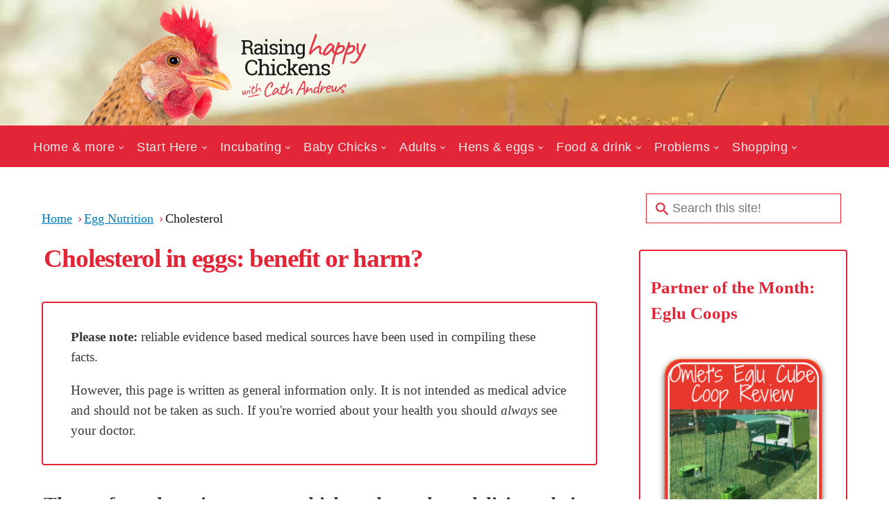

--- FILE ---
content_type: text/html; charset=UTF-8
request_url: https://www.raising-happy-chickens.com/cholesterol-in-eggs.html
body_size: 15056
content:
<!DOCTYPE HTML>
<html lang="en">
<head><meta http-equiv="content-type" content="text/html; charset=UTF-8"><title>Cholesterol in eggs: what's the evidence?</title><meta name="description" content="Years ago medical advice suggested that cholesterol in eggs was harmful to  health. Does that still hold true now?"><meta id="viewport" name="viewport" content="width=device-width, initial-scale=1">
<link href="/A.sd,,_support-files,,_style.css+fonts,,_imprima,,_400.css+fonts,,_raleway,,_400.css+fonts,,_raleway,,_400-italic.css+fonts,,_raleway,,_700-italic.css+fonts,,_raleway,,_700.css,Mcc.zq9F66sVPI.css.pagespeed.cf.6nNQLPA_xN.css" rel="stylesheet" type="text/css"/>
<!-- start: tool_blocks.sbi_html_head -->
<!-- Global site tag (gtag.js) - Google Analytics -->
<script async src="https://www.googletagmanager.com/gtag/js?id=G-J3JJ52EKF1"></script>
<script>window.dataLayer=window.dataLayer||[];function gtag(){dataLayer.push(arguments);}gtag('js',new Date());gtag('config','G-J3JJ52EKF1');</script>
<link rel="apple-touch-icon" sizes="57x57" href="/xfavicon-57x57.png.pagespeed.ic.Xj0_dsVQ_l.webp"> <link rel="apple-touch-icon" sizes="60x60" href="/xfavicon-60x60.png.pagespeed.ic.bPycYH7aSz.webp"> <link rel="apple-touch-icon" sizes="72x72" href="/xfavicon-72x72.png.pagespeed.ic.O-R6gV-Xcf.webp"> <link rel="apple-touch-icon" sizes="76x76" href="/xfavicon-76x76.png.pagespeed.ic.fcS4qv-szJ.webp"> <link rel="apple-touch-icon" sizes="114x114" href="/xfavicon-114x114.png.pagespeed.ic.dIDeKu7A1H.webp"> <link rel="apple-touch-icon" sizes="120x120" href="/xfavicon-120x120.png.pagespeed.ic.3seANwMSr2.webp"> <link rel="apple-touch-icon" sizes="144x144" href="/xfavicon-144x144.png.pagespeed.ic.8vEar8FFBd.webp"> <link rel="apple-touch-icon" sizes="152x152" href="/xfavicon-152x152.png.pagespeed.ic.HF1xzp_1Zn.webp"> <link rel="apple-touch-icon" sizes="180x180" href="/xfavicon-180x180.png.pagespeed.ic.nPpfZhWJo9.webp"> <link rel="icon" type="image/png" href="/xfavicon-36x36.png.pagespeed.ic.hzqCSyw-st.webp" sizes="36x36"> <link rel="icon" type="image/png" href="/xfavicon-48x48.png.pagespeed.ic.NNOrM0Gabh.webp" sizes="48x48"> <link rel="icon" type="image/png" href="/xfavicon-72x72.png.pagespeed.ic.O-R6gV-Xcf.webp" sizes="72x72"> <link rel="icon" type="image/png" href="/xfavicon-96x96.png.pagespeed.ic.QkxDcSh7Fl.webp" sizes="96x96"> <link rel="icon" type="image/png" href="/xfavicon-144x144.png.pagespeed.ic.8vEar8FFBd.webp" sizes="144x144"> <link rel="icon" type="image/png" href="/xfavicon-192x192.png.pagespeed.ic.BTDp4dp4zY.webp" sizes="192x192"> <link rel="icon" type="image/png" href="/favicon-16x16.png" sizes="16x16"> <link rel="icon" type="image/png" href="/xfavicon-32x32.png.pagespeed.ic.Jf6HUNYVVH.webp" sizes="32x32"> <link rel="icon" type="image/png" href="/xfavicon-48x48.png.pagespeed.ic.NNOrM0Gabh.webp" sizes="48x48"><link rel="canonical" href="https://www.raising-happy-chickens.com/cholesterol-in-eggs.html"/>
<link rel="alternate" type="application/rss+xml" title="RSS" href="https://www.raising-happy-chickens.com/raising-chickens.xml">
<meta property="og:site_name" content="Raising Happy Chickens"/>
<meta property="og:title" content="Cholesterol in eggs: what's the evidence?"/>
<meta property="og:description" content="Years ago medical advice suggested that cholesterol in eggs was harmful to  health. Does that still hold true now?"/>
<meta property="og:type" content="article"/>
<meta property="og:url" content="https://www.raising-happy-chickens.com/cholesterol-in-eggs.html"/>
<meta property="og:image" content="https://www.raising-happy-chickens.com/images/cholesterol-in-eggs.jpeg"/>
<meta property="og:image" content="https://www.raising-happy-chickens.com/images/my-dad-and-cholesterol-in-eggs.jpg"/>
<meta property="og:image" content="https://www.raising-happy-chickens.com/images/scrambled-eggs-smoked-salmon.jpg"/>
<meta property="og:image" content="https://www.raising-happy-chickens.com/images/egg-nutrition-01.png"/>
<meta property="og:image" content="https://www.raising-happy-chickens.com/chickens-fb.jpg"/>
<meta property="og:image" content="https://www.raising-happy-chickens.com/images/egg-white-nutrition.jpg"/>
<meta property="og:image" content="https://www.raising-happy-chickens.com/images/storing-eggs-01.jpg"/>
<meta property="og:image" content="https://www.raising-happy-chickens.com/images/egg-freshness-01.jpg"/>
<meta property="fb:app_id" content="359558577445711"/>
<meta property="fb:admins" content="cath.andrews"/>
<!-- SD -->
<!-- BREADCRUMBS -->
<script type="application/ld+json" id="ld-breadcrumb-trail-291.page-43208119">
        {
          "@context": "https://schema.org",
          "@type": "BreadcrumbList",
          "itemListElement": [{
                "@type": "ListItem",
                "position":1,
                "name": "Home",
                "item": "https://www.raising-happy-chickens.com/"
            },{
                "@type": "ListItem",
                "position":2,
                "name": "Egg Nutrition",
                "item": "https://www.raising-happy-chickens.com/egg-nutrition.html"
            },{
                "@type": "ListItem",
                "position":3,
                "name": "Cholesterol"
            }]
        }
    </script>
<script>var https_page=0</script>
<style>.responsive_grid_block-249512017 div.responsive_col-1{width:25%}.responsive_grid_block-249512017 div.responsive_col-2{width:25%}.responsive_grid_block-249512017 div.responsive_col-3{width:25%}.responsive_grid_block-249512017 div.responsive_col-4{width:25%}@media only screen and (max-width:768px){.responsive_grid_block-249512017 div.responsive_col-1{width:50%}.responsive_grid_block-249512017 div.responsive_col-2{width:50%}.responsive_grid_block-249512017 div.responsive_col-3{width:50%}.responsive_grid_block-249512017 div.responsive_col-4{width:50%}}@media only screen and (max-width:447px){.responsive_grid_block-249512017 div.responsive_col-1{width:100%}.responsive_grid_block-249512017 div.responsive_col-2{width:100%}.responsive_grid_block-249512017 div.responsive_col-3{width:100%}.responsive_grid_block-249512017 div.responsive_col-4{width:100%}}</style>
<style>.responsive_grid_block-228056123 div.responsive_col-1{width:33.333%}.responsive_grid_block-228056123 div.responsive_col-2{width:33.333%}.responsive_grid_block-228056123 div.responsive_col-3{width:33.333%}@media only screen and (max-width:768px){.responsive_grid_block-228056123 div.responsive_col-1{width:33.333%}.responsive_grid_block-228056123 div.responsive_col-2{width:33.333%}.responsive_grid_block-228056123 div.responsive_col-3{width:33.333%}}@media only screen and (max-width:447px){.responsive_grid_block-228056123 div.responsive_col-1{width:100%}.responsive_grid_block-228056123 div.responsive_col-2{width:100%}.responsive_grid_block-228056123 div.responsive_col-3{width:100%}}</style>
<script src="//www.raising-happy-chickens.com/sd/support-files/gdprcookie.js.pagespeed.jm.DewkR_HDQ9.js" async defer></script><!-- end: tool_blocks.sbi_html_head -->
<!-- start: shared_blocks.51748#end-of-head -->
<!-- Replaced by GA Connected Service -->
<!--start Mediavine-->
<script async data-noptimize="1" data-cfasync="false" src="https://scripts.mediavine.com/tags/raising-happy-chickens.js"></script>
<meta http-equiv="Content-Security-Policy" content="block-all-mixed-content"/>
<!--end Mediavine-->
<script>(function(w,d,t,h,s,n){w.FlodeskObject=n;var fn=function(){(w[n].q=w[n].q||[]).push(arguments);};w[n]=w[n]||fn;var f=d.getElementsByTagName(t)[0];var v='?v='+Math.floor(new Date().getTime()/(120*1000))*60;var sm=d.createElement(t);sm.async=true;sm.type='module';sm.src=h+s+'.mjs'+v;f.parentNode.insertBefore(sm,f);var sn=d.createElement(t);sn.async=true;sn.noModule=true;sn.src=h+s+'.js'+v;f.parentNode.insertBefore(sn,f);})(window,document,'script','https://assets.flodesk.com','/universal','fd');</script>
<!-- Wistia Transcript  -->
<script src="https://fast.wistia.com/assets/external/transcript.js" async></script>
<!-- script to create TOC  need to include <div id="toc-container"></div>  to place it on page-->
<script>
document.addEventListener("DOMContentLoaded", function() {
    // Define the selector where the TOC should be inserted
    const tocLocationSelector = '#toc-container'; // Change this to match the element where you want the TOC to appear

    // Find the target element using the selector
    const tocLocation = document.querySelector(tocLocationSelector);

    if (!tocLocation) {
        console.error(`No element found with the selector: ${tocLocationSelector}`);
        return;
    }

    // Create a new div element to hold the Table of Contents
    const tocDiv = document.createElement('div');
    tocDiv.id = 'table-of-contents';
   
    // Create a title for the Table of Contents
    const tocTitle = document.createElement('h2');
    tocTitle.textContent = 'Quick Navigation';
    tocDiv.appendChild(tocTitle);

    // Create an unordered list for the Table of Contents
    const tocList = document.createElement('ul');

    // Find all h2 elements on the page
    const headings = document.querySelectorAll('h2');

    headings.forEach((heading, index) => {
        // Create an ID for the heading if it doesn't have one
        if (!heading.id) {
            heading.id = `heading-${index + 1}`;
        }

        // Create a list item for the ToC
        const listItem = document.createElement('li');

        // Create an anchor link for the heading
        const link = document.createElement('a');
        link.href = `#${heading.id}`;
        link.textContent = heading.textContent;

        // Append the link to the list item, and the list item to the ToC list
        listItem.appendChild(link);
        tocList.appendChild(listItem);
    });

    // Append the ToC list to the ToC div
    tocDiv.appendChild(tocList);

    // Insert the ToC at the specified location
    tocLocation.appendChild(tocDiv);
});
</script>
<!-- end: shared_blocks.51748#end-of-head -->
<script>var FIX=FIX||{};</script>
</head>
<body class="responsive">
<div id="PageWrapper" class="modern">
<div id="HeaderWrapper">
<div id="Header">
<div class="Liner">
<div class="WebsiteName">
<a href="/"> </a>
</div><div class="Tagline"> </div>
<!-- start: shared_blocks.51744#top-of-header -->
<!-- start: tool_blocks.navbar.horizontal.left --><div class="ResponsiveNavWrapper">
<div class="ResponsiveNavButton"><span>Menu</span></div><div class="HorizontalNavBarLeft HorizontalNavBar HorizontalNavBarCSS ResponsiveNav"><ul class="root"><li class="li1 submenu"><span class="navheader">Home & more</span><ul><li class="li2"><a href="/">Home</a></li><li class="li2"><a href="/free-email-newsletters.html">Newsletter & ebook</a></li><li class="li2"><a href="/about-cath-andrews.html">About Cath</a></li><li class="li2"><a href="/solo-build-it-review.html">About this website</a></li><li class="li2"><a href="/chicken-keeping-competitions.html">Competitions</a></li></ul></li><li class="li1 submenu"><span class="navheader">Start Here</span><ul><li class="li2"><a href="/how-to-raise-happy-chickens.html">5 starter steps</a></li><li class="li2"><a href="/backyard-chickens-for-beginners.html">Beginner's guide</a></li></ul></li><li class="li1 submenu"><span class="navheader">Incubating</span><ul><li class="li2"><a href="/pre-incubation.html">Pre incubation</a></li><li class="li2"><a href="/incubators-for-chicken-eggs.html">Incubators</a></li><li class="li2"><a href="/incubating-equipment.html">Other equipment</a></li><li class="li2"><a href="/incubating-chicken-eggs.html">Week by week guide</a></li><li class="li2"><a href="/how-to-incubate-chicken-eggs.html">Day by day guide</a></li></ul></li><li class="li1 submenu"><span class="navheader">Baby Chicks</span><ul><li class="li2"><a href="/chick-brooder.html">Brooder basics</a></li><li class="li2"><a href="/chicks-in-the-brooder.html">Chick care</a></li><li class="li2"><a href="/raising-chicks-problems.html">Problems</a></li></ul></li><li class="li1 submenu"><span class="navheader">Adults</span><ul><li class="li2"><a href="/raising-backyard-chickens.html">Monthly care</a></li><li class="li2"><a href="/chicken-coops.html">Coops</a></li><li class="li2"><a href="/chicken-runs.html">Runs</a></li><li class="li2"><a href="/chickens-and-gardening.html">Gardens</a></li><li class="li2"><a href="/backyard-chicken-breeds.html">Breeds</a></li><li class="li2"><a href="/chicken-breeds-for-children.html">Child friendly breeds</a></li><li class="li2"><a href="/roosters.html">Roosters</a></li><li class="li2"><a href="/chickens-just-for-fun.html">Fun facts!</a></li><li class="li2"><a href="/caring-for-chickens-in-spring.html">Spring care</a></li><li class="li2"><a href="/chicken-care-summer.html">Summer care</a></li><li class="li2"><a href="/how-to-care-for-chickens-fall.html">Autumn (Fall) care</a></li><li class="li2"><a href="/backyard-chickens-in-winter.html">Winter care</a></li></ul></li><li class="li1 submenu"><span class="navheader">Hens & eggs</span><ul><li class="li2"><a href="/how-to-care-for-hens.html">Hen care</a></li><li class="li2"><a href="/best-way-to-store-eggs.html">Egg storage</a></li><li class="li2"><a href="/egg-nutrition.html">Nutrition</a></li><li class="li2"><a href="/simple-egg-recipes.html">Recipes</a></li></ul></li><li class="li1 submenu"><span class="navheader">Food & drink</span><ul><li class="li2"><a href="/what-do-chickens-eat.html">Basics</a></li><li class="li2"><a href="/what-can-chickens-eat.html">Can chickens eat ...?</a></li><li class="li2"><a href="/treats-for-chickens.html">Treats</a></li><li class="li2"><a href="/plants-for-chickens.html">Healthy plants</a></li><li class="li2"><a href="/what-do-chickens-drink.html">Drink</a></li></ul></li><li class="li1 submenu"><span class="navheader">Problems</span><ul><li class="li2"><a href="/backyard-chicken-problems.html">Challenges</a></li><li class="li2"><a href="/get-rid-of-rats.html">Rats</a></li><li class="li2"><a href="/chicken-predators.html">Predators</a></li><li class="li2"><a href="/common-chicken-diseases-and-treatment.html">Diseases</a></li><li class="li2"><a href="/chicken-health.html">Health</a></li><li class="li2"><a href="/chicken-memorials.html">Memorials</a></li></ul></li><li class="li1 submenu"><span class="navheader">Shopping</span><ul><li class="li2"><a href="/omlet-chicken-coops.html">Coops and runs</a></li><li class="li2"><a href="/chicken-incubator.html">Mini Advance</a></li><li class="li2"><a href="/books-about-chickens.html">Books</a></li><li class="li2"><a href="/gifts-for-chicken-lovers.html">Any time gifts!</a></li><li class="li2"><a href="/inexpensive-christmas-gifts.html">Christmas</a></li></ul></li></ul></div></div>
<!-- end: tool_blocks.navbar.horizontal.left -->
<a class="homelink" href="https://www.raising-happy-chickens.com/" title="Raising Happy Chickens home page"></a>
<!-- end: shared_blocks.51744#top-of-header -->
<!-- start: shared_blocks.51735#bottom-of-header -->
<!-- end: shared_blocks.51735#bottom-of-header -->
</div><!-- end Liner -->
</div><!-- end Header -->
</div><!-- end HeaderWrapper -->
<div id="ColumnsWrapper">
<div id="ContentWrapper">
<div id="ContentColumn">
<div class="Liner">
<!-- start: shared_blocks.51732#above-h1 -->
<!-- start: shared_blocks.252041003#SS360 placeholder for search box in container block so can be left off pages, eg mobile only. -->
<div class="mobileOnly"><!-- start: shared_blocks.244949684#SS 360 placeholder for search box. -->
<div style="text-align:center"><input id="searchBox" type="text" placeholder="search"/></div>
<!-- end: shared_blocks.244949684#SS 360 placeholder for search box. -->
</div>
<!-- end: shared_blocks.252041003#SS360 placeholder for search box in container block so can be left off pages, eg mobile only. -->
<!-- start: shared_blocks.231792774#Breadcrumb trail -->
<div class="BreadcrumbBlock BreadcrumbBlockLeft">
<!-- Breadcrumbs: Egg nutrition --><!--  -->
<ol class="BreadcrumbTiers" id="breadcrumb-trail-291.page-43208119">
<li class="BreadcrumbItem" id="breadcrumb-trail-291.page-43208119.9667737"><a href="https://www.raising-happy-chickens.com/"><span>Home</span></a></li>
<li class="BreadcrumbItem" id="breadcrumb-trail-291.page-43208119.43374947"><a href="https://www.raising-happy-chickens.com/egg-nutrition.html"><span>Egg Nutrition</span></a></li>
<li class="BreadcrumbItem" id="breadcrumb-trail-291.page-43208119.43208119"><span>Cholesterol</span></li></ol>
</div>
<!-- end: shared_blocks.231792774#Breadcrumb trail -->
<!-- end: shared_blocks.51732#above-h1 -->
<h1>Cholesterol in eggs: benefit or harm?<br/></h1>
<!-- start: shared_blocks.51752#below-h1 -->
<script type="module">
  import {getCLS, getFID, getLCP, getTTFB, getFCP} from 'https://unpkg.com/web-vitals?module';

  function sendToGoogleAnalytics({name, delta, id}) {
    // Assumes the global `gtag()` function exists, see:
    // https://developers.google.com/analytics/devguides/collection/gtagjs
    gtag('event', name, {
      event_category: 'Web Vitals',
      // Google Analytics metrics must be integers, so the value is rounded.
      // For CLS the value is first multiplied by 1000 for greater precision
      // (note: increase the multiplier for greater precision if needed).
      value: Math.round(name === 'CLS' ? delta * 1000 : delta),
      // The `id` value will be unique to the current page load. When sending
      // multiple values from the same page (e.g. for CLS), Google Analytics can
      // compute a total by grouping on this ID (note: requires `eventLabel` to
      // be a dimension in your report).
      event_label: id,
      // Use a non-interaction event to avoid affecting bounce rate.
      non_interaction: true,
    });
  }

  getCLS(sendToGoogleAnalytics);
  getFID(sendToGoogleAnalytics);
  getLCP(sendToGoogleAnalytics);
  getTTFB(sendToGoogleAnalytics);
  getFCP(sendToGoogleAnalytics);
</script>
<!-- end: shared_blocks.51752#below-h1 -->
<!-- start: shared_blocks.51747#below-paragraph-1 -->
<!-- end: shared_blocks.51747#below-paragraph-1 -->
<div class="CalloutBox" style="box-sizing: border-box"><p><b>Please note:</b> reliable evidence based medical sources have been used in compiling these facts.&#xa0;</p><p>However, this page is written as general information only. It is not intended as medical advice and should not be taken as such. If you're worried about your health you should <em>always</em> see your doctor.<br/></p>
</div>
<h3><b>Those of us who raise our own chickens know how delicious their eggs are.&#xa0;</b><br/></h3>
<div class="text_image_block text_image_left text_image_both_cleared text_image_floated">
<div class="ImageBlock ImageBlockCenter"><img class="ss-lazy" src="data:image/svg+xml,%3Csvg xmlns='http://www.w3.org/2000/svg' viewBox='0 0 350 525'%3E%3C/svg%3E" data-src="https://www.raising-happy-chickens.com/images/cholesterol-in-eggs.jpeg" width="350" height="525" alt="Cholesterol in chicken eggs: pin for later." title="Cholesterol in eggs: the facts." data-pin-media="https://www.raising-happy-chickens.com/images/cholesterol-in-eggs.jpeg" style="width: 350px; height: auto"><div class="pinit">
<a data-pin-do="buttonPin" data-pin-count="beside" data-pin-save="true" href="https://pinterest.com/pin/create/button/?url=http%3A%2F%2Fwww.raising-happy-chickens.com%2Fcholesterol-in-eggs.html&media=https%3A%2F%2Fwww.raising-happy-chickens.com%2Fimages%2Fcholesterol-in-eggs.jpeg&description=Are%20your%20backyard%20chickens'%20eggs%20as%20bad%20for%20you%20as%20some%20might%20have%20you%20believe%3F%20Here's%20a%20breakdown%20of%20the%20myths%20and%20the%20facts%20about%20cholesterol%20in%20eggs.%0A%23backyardchickens%20%23cholesterolineggs"></a>
</div></div>
<p>We also know that they're an excellent&#xa0;<a href="https://www.raising-happy-chickens.com/egg-white-nutrition.html">source of protein</a>&#xa0;as well as essential vitamins and Omega-3 oil.&#xa0;<br/><br/>But what about the level of cholesterol in eggs?</p><p>Years ago, medical advice was that eggs, in particular yolks, were a dangerous source of cholesterol and should be avoided at all costs.</p><p>What does the evidence show today? </p><p>Should we really be worried about eating the delicious produce our chickens give us?</p><p><span style="font-family: Imprima, Arial, Helvetica, sans-serif;font-size: 33px;color: rgb(226, 38, 55);">What exactly is cholesterol?</span></p><p>It's a waxy deposit made in the liver and found naturally in our body cells and in some foods.&#xa0;</p><p>Let's be clear about this:&#xa0;cholesterol is essential to a healthy body. We need it to create Vitamin 'D' and some essential hormones, and to help us digest fat.</p><p>It's carried round the bloodstream in a kind of capsule called a 'lipid'. The liver, as well as making cholesterol, also gets rid of any excess.&#xa0;</p>
</div>
<div class="CalloutBox" style="box-sizing: border-box"><h2>This is a long, detailed article.</h2>
<p>If you want some particular information, use these links to jump to that section.</p>
</div>
<div class="responsive_grid_block-4 responsive_grid_block-249512017"><div class="responsive-row"><div class="responsive_col-1 responsive_grid_block-249512017">
<p><a href="https://www.raising-happy-chickens.com/cholesterol-in-eggs.html#HDL">What is HDL cholesterol?</a></p>
</div><div class="responsive_col-2 responsive_grid_block-249512017">
<p><a href="https://www.raising-happy-chickens.com/cholesterol-in-eggs.html#LDL">What is LDL cholesterol?</a></p>
</div><div class="responsive_col-3 responsive_grid_block-249512017">
<p><a href="https://www.raising-happy-chickens.com/cholesterol-in-eggs.html#causes">Causes of high cholesterol</a></p>
</div><div class="responsive_col-4 responsive_grid_block-249512017">
<p><a href="https://www.raising-happy-chickens.com/cholesterol-in-eggs.html#eggs1">Eggs and cholesterol: previously</a></p>
</div></div><!-- responsive_row --><div class="responsive-row"><div class="responsive_col-1 responsive_grid_block-249512017">
<p><a href="https://www.raising-happy-chickens.com/cholesterol-in-eggs.html#now">Eggs and cholesterol: now</a></p>
</div><div class="responsive_col-2 responsive_grid_block-249512017">
<p><a href="https://www.raising-happy-chickens.com/cholesterol-in-eggs.html#benefits">Can eggs help cholesterol?</a></p>
</div><div class="responsive_col-3 responsive_grid_block-249512017">
<p><a href="https://www.raising-happy-chickens.com/cholesterol-in-eggs.html#reading">Further reading</a></p>
</div><div class="responsive_col-4 responsive_grid_block-249512017">
<p><a href="https://www.raising-happy-chickens.com/cholesterol-in-eggs.html#sources">Sources</a></p>
</div></div><!-- responsive_row --></div><!-- responsive_grid_block -->
<h2 id="HDL">LDL vs HDL cholesterol.</h2>
<p>There are two types of lipid: high density (HDL) and low density (LDL) lipoproteins.</p>
<h3>HDL cholesterol: good or bad?</h3>
<p>HDL cholesterol is known as "good cholesterol", because it's responsible for carrying excess cholesterol which your body doesn't need back to the liver, where it's removed from the body.</p><p>So ideally, the amount of HDL in a cholesterol count should be relatively high – or at least, higher than for LDLs.</p>
<h3 id="LDL">What is LDL cholesterol?</h3>
<p>It's more currently called 'non-HDL cholesterol', because there's now evidence that other non-HDL lipoproteins can also effect health<sup>(<a href="https://www.raising-happy-chickens.com/cholesterol-in-eggs.html#sources">2</a>)</sup>. </p><p>For simplicity, though, in this article we'll refer to the problematic cholesterol as LDL.</p><p>If the body consumes or makes too much LDL cholesterol, excess is deposited in the blood. From there, it's left on the walls of blood vessels, where it can build up and narrow blood vessels.</p><p>And narrowed blood vessels can cause strokes and heart attacks.</p>
<h3 id="causes">So what causes high cholesterol?</h3>
<p>Ideally, the lipid count should be balanced but in people who have dangerously high cholesterol, LDLs are higher than HDLs, <em>and</em>&#xa0;the amount of HDL is very low.&#xa0;</p><p>In other words, the LDLs are too much for HDLs to manage, and remain in the body potentially blocking blood vessels.</p><p>Sometimes genetics cause too much cholesterol to be made in the body – that's the case for my family.</p><p>More often, though, high cholesterol is caused simply by eating too much saturated fat. Other factors like age, ethnicity, gender, smoking and lack of exercise are also important, but outwith the scope of what we're addressing.</p><p><b>Which is: are eggs considered a damaging, high fat, high cholesterol food?</b></p>
<h2 id="eggs1">Are eggs bad for cholesterol?<br/></h2>
<h3>The way it used to be: my dad's story.</h3>
<p>How do I come to know so much about cholesterol? I have been researching and learning about it since I was ten years old.&#xa0;</p><p>Why?</p><p>Because that's how old I was when my dad was diagnosed with genetic heart disease:&#xa0;'<em>Familial Hypercholesterolemia</em>'.</p><p>It means that the body creates too much cholesterol, and it's traditionally controlled with drugs. Without those drugs, my dad would have died at a very young age.</p>
<div class="text_image_block text_image_right text_image_both_cleared text_image_floated">
<div class="ImageBlock ImageBlockCenter"><img class="ss-lazy" src="data:image/svg+xml,%3Csvg xmlns='http://www.w3.org/2000/svg' viewBox='0 0 500 383.333333333333'%3E%3C/svg%3E" data-src="https://www.raising-happy-chickens.com/images/my-dad-and-cholesterol-in-eggs.jpg" width="500" height="383.333333333333" alt="My dad." title="My dad, who stopped eating eggs or egg products when diagnosed with Familial Hypercholesterolemia." data-pin-media="https://www.raising-happy-chickens.com/images/my-dad-and-cholesterol-in-eggs.jpg" style="width: 500px; height: auto"><span class="Caption CaptionCenter" style="max-width:500px">My dad, who stopped eating eggs and egg products when diagnosed with Familial Hypercholesterolemia in the 1960s.</span></div>
<p>He was advised to completely cut out – not control, but eliminate – eggs and egg related products from his diet.&#xa0;</p><p>In his later life, though, medical opinion and evidence changed and he was told to start eating eggs again.&#xa0; </p><p>Why?</p><p>Because he had problems associated with the lack of various essential vitamins, minerals and oils they provide. In particular, he developed osteoporosis – a known result of lack of Vitamin 'D'. </p><p>And eggs are one of the foods richest in Vitamin 'D'.<br/></p><p>The doctors admitted that their advice, sincerely given in the 1960s because it was based on facts as they were known at the time, were no longer right<sup>(<a href="https://www.raising-happy-chickens.com/cholesterol-in-eggs.html#sources">3</a>, <a href="https://www.raising-happy-chickens.com/cholesterol-in-eggs.html#sources">4</a>)</sup>. </p><p><b>Not eating eggs had done far more damage than eating them would have done.</b></p>
</div>
<h2 id="now">How much cholesterol is there in eggs?</h2>
<p>My dad's story reflects very well the changes in thinking about this.&#xa0;</p><p>It's always been known that one egg contains 186 milligrammes of cholesterol – which is 124% of the daily recommended amount per person<sup>(<a href="https://www.raising-happy-chickens.com/cholesterol-in-eggs.html#sources">5</a>)</sup>.</p><p>So it's absolutely right to say that eggs are high in cholesterol.&#xa0;</p>
<h3>Do egg whites have cholesterol?</h3>
<p>There is no cholesterol at all in egg whites – it's concentrated in the yolk. For that reason, many people eat egg whites only.</p><p>But that's not necessarily a good thing. Here's why.</p>
<h3 id="benefits">The benefits of cholesterol in eggs: current evidence.</h3>
<p>There are two critical differences now compared with even ten years ago:<br/></p><ul><li>Even commercially produced eggs now have 13%&#xa0;<em>less</em>&#xa0;cholesterol and 64%&#xa0;<em>more</em>&#xa0;Vitamin 'D' (the source of my dad's osteoporosis) than eggs eaten even ten years ago<sup>(<a href="https://www.raising-happy-chickens.com/cholesterol-in-eggs.html#sources">6</a>)</sup>.</li></ul><ul><li>Research has shown unquestionably that eating eggs causes the body to&#xa0;<em><b>increase</b></em>&#xa0;HDL – which we know is the 'good' cholesterol<sup>(<a href="https://www.raising-happy-chickens.com/cholesterol-in-eggs.html#sources">7</a>, <a href="https://www.raising-happy-chickens.com/cholesterol-in-eggs.html#sources">8</a>)</sup>.</li></ul><ul><li>That's a positive advantage even for people with <em>Familial Hypercholesterolemia</em>, because those at risk with elevated LDL cholesterol levels often have very low HDL count at the same time.&#xa0;<br/></li></ul><ul><li>The cholesterol in eggs also causes the LDL – 'bad' cholesterol – cells to enlarge. That's important, because those larger 'capsules' of cholesterol are less likely to enter the artery walls and deposit the cholesterol there.</li></ul>
<h2>Cholesterol in eggs: summary.</h2>
<p><span style="font-weight: normal;">So yes, there is cholesterol in eggs. But don't be put off eating them because you have heard they cause harm.</span></p><p><span style="font-weight: normal;">That information is out of date and known to be inaccurate.</span></p><p><span style="font-weight: normal;">Far from harming, eggs may be one of the best foods for controlling, perhaps even lowering, cholesterol.&#xa0;</span></p><p><span style="font-weight: normal;">They're&#xa0;an inexpensive way of eating a healthy food, a great source of the critical vitamin 'D', and complete protein.</span></p>
<div class="ImageBlock ImageBlockCenter"><img class="ss-lazy" src="data:image/svg+xml,%3Csvg xmlns='http://www.w3.org/2000/svg' viewBox='0 0 900 463'%3E%3C/svg%3E" data-src="https://www.raising-happy-chickens.com/images/scrambled-eggs-smoked-salmon.jpg" width="900" height="463" alt="Scrambled fresh eggs with an avocado base and smoked salmon on top of a piece of a ciabatta." title="Scrambled fresh eggs with an avocado base and smoked salmon on top. Delicious at any time of day!" data-pin-media="https://www.raising-happy-chickens.com/images/scrambled-eggs-smoked-salmon.jpg" style="width: 900px; height: auto"><span class="Caption CaptionCenter" style="max-width:900px">One of my favourite egg recipes: scrambled eggs, avocado and smoked salmon on a fresh Italian ciabatta. Yum!</span></div>
<h2 id="reading">Further reading.<br/></h2>
<p>For further information about whether animal fats, including those in eggs, are the real issue in heart disease, "<a href="http://www.amazon.com/gp/product/0967089735/ref=as_li_ss_tl?ie=UTF8&camp=1789&creative=390957&creativeASIN=0967089735&linkCode=as2&tag=explitalcult-20" rel="noopener nofollow" style="background-color: rgb(255, 255, 255);" target="_blank">Nourishing Traditions" by Sally Fallon</a> is a well researched, thought-provoking book which also has some great egg recipes included.<br/></p><p> I own the Kindle version and thoroughly enjoyed reading it.<br/></p>
<script>amzn_assoc_tracking_id="explitalcult-20";amzn_assoc_ad_mode="manual";amzn_assoc_ad_type="smart";amzn_assoc_marketplace="amazon";amzn_assoc_region="US";amzn_assoc_design="enhanced_links";amzn_assoc_asins="B00276HAWG";amzn_assoc_placement="adunit";amzn_assoc_linkid="c8bbe0ee2a103eb216b5a1923fc895be";</script>
<script src="//z-na.amazon-adsystem.com/widgets/onejs?MarketPlace=US"></script>
<!-- start: shared_blocks.219734988#Feet divider long -->
<div class=" Divider2" style="box-sizing: border-box"><hr>
</div>
<!-- end: shared_blocks.219734988#Feet divider long -->
<h2>Want more information about chickens and their eggs?<br/></h2>
<div class="responsive_grid_block-3 responsive_grid_block-228056123"><div class="responsive-row"><div class="responsive_col-1 responsive_grid_block-228056123">
<div class="ImageBlock ImageBlockCenter"><a href="https://www.raising-happy-chickens.com/egg-nutrition.html" title="Go to Egg nutrition: are your chickens giving you a healthy breakfast?"><img class="ss-lazy" src="data:image/svg+xml,%3Csvg xmlns='http://www.w3.org/2000/svg' viewBox='0 0 250 250'%3E%3C/svg%3E" data-src="https://www.raising-happy-chickens.com/images/egg-nutrition-01.png" width="250" height="250" alt="Egg nutrition - the facts - link." title="Click to find all you need to know about eggs and nutrition - in one place!" data-pin-media="https://www.raising-happy-chickens.com/images/egg-nutrition-01.png" style="width: 250px; height: auto"></a></div>
</div><div class="responsive_col-2 responsive_grid_block-228056123">
<div class="ImageBlock ImageBlockCenter"><a href="https://www.raising-happy-chickens.com/egg-white-nutrition.html" title="Go to Egg white nutrition: the facts."><img class="ss-lazy" src="data:image/svg+xml,%3Csvg xmlns='http://www.w3.org/2000/svg' viewBox='0 0 250 250'%3E%3C/svg%3E" data-src="https://www.raising-happy-chickens.com/images/egg-white-nutrition.jpg" width="250" height="250" alt="Egg whites - are they good for you? Link." title="Egg whites - are they good for you or is it all a big hype?" data-pin-media="https://www.raising-happy-chickens.com/images/egg-white-nutrition.jpg" style="width: 250px; height: auto"></a></div>
</div><div class="responsive_col-3 responsive_grid_block-228056123">
<div class="ImageBlock ImageBlockCenter"><a href="https://www.raising-happy-chickens.com/best-way-to-store-eggs.html" title="Go to What's the best way to store eggs safely? "><img class="ss-lazy" src="data:image/svg+xml,%3Csvg xmlns='http://www.w3.org/2000/svg' viewBox='0 0 250 250'%3E%3C/svg%3E" data-src="https://www.raising-happy-chickens.com/images/storing-eggs-01.jpg" width="250" height="250" alt="How to store eggs properly for optimum freshness - link." title="How to store eggs properly for optimum freshness!" data-pin-media="https://www.raising-happy-chickens.com/images/storing-eggs-01.jpg" style="width: 250px; height: auto"></a></div>
</div></div><!-- responsive_row --><div class="responsive-row"><div class="responsive_col-1 responsive_grid_block-228056123">
<!-- start: shared_blocks.220147912#Thumbnail egg skelter review. -->
<div class="ImageBlock ImageBlockCenter"><a href="https://www.raising-happy-chickens.com/egg-skelter.html" title="Go to The Egg Skelter: an easy, efficient way to store your eggs!"><img class="ss-lazy" src="data:image/svg+xml,%3Csvg xmlns='http://www.w3.org/2000/svg' viewBox='0 0 250 250'%3E%3C/svg%3E" data-src="https://www.raising-happy-chickens.com/images/egg-skelter-01.jpg" width="250" height="250" alt="The egg-straordinary egg skelter - a review. Link." title="The increggible egg skelter - the perfect storage solution!" data-pin-media="https://www.raising-happy-chickens.com/images/egg-skelter-01.jpg" style="width: 250px; height: auto"></a></div>
<!-- end: shared_blocks.220147912#Thumbnail egg skelter review. -->
</div><div class="responsive_col-2 responsive_grid_block-228056123">
<!-- start: shared_blocks.224977216#Thumbnail how to freeze eggs. -->
<div class="ImageBlock ImageBlockCenter"><a href="https://www.raising-happy-chickens.com/freezing-chicken-eggs.html" title="Go to Freezing chicken eggs: how to preserve them safely."><img class="ss-lazy" src="data:image/svg+xml,%3Csvg xmlns='http://www.w3.org/2000/svg' viewBox='0 0 250 250'%3E%3C/svg%3E" data-src="https://www.raising-happy-chickens.com/images/freezing-eggs-02.jpg" width="250" height="250" alt="How to freeze fresh eggs - link." title="All about freezing fresh eggs. Click to find out more." data-pin-media="https://www.raising-happy-chickens.com/images/freezing-eggs-02.jpg" style="width: 250px; height: auto"></a></div>
<!-- end: shared_blocks.224977216#Thumbnail how to freeze eggs. -->
</div><div class="responsive_col-3 responsive_grid_block-228056123">
<div class="ImageBlock ImageBlockCenter"><a href="https://www.raising-happy-chickens.com/egg-freshness.html" title="Go to Egg freshness: how to check your chickens' and store bought eggs."><img class="ss-lazy" src="data:image/svg+xml,%3Csvg xmlns='http://www.w3.org/2000/svg' viewBox='0 0 250 250'%3E%3C/svg%3E" data-src="https://www.raising-happy-chickens.com/images/egg-freshness-01.jpg" width="250" height="250" alt="How to tell if your eggs are fresh - link." title="Want to know if your eggs are fresh?  I show you how to tell!" data-pin-media="https://www.raising-happy-chickens.com/images/egg-freshness-01.jpg" style="width: 250px; height: auto"></a></div>
</div></div><!-- responsive_row --><div class="responsive-row"><div class="responsive_col-1 responsive_grid_block-228056123">
<!-- start: shared_blocks.227082816#Thumbnail raising chickens for eggs. -->
<div class="ImageBlock ImageBlockCenter"><a href="https://www.raising-happy-chickens.com/raising-chickens-for-eggs.html" title="Go to Raising chickens for eggs: a beginner's guide to your own fresh eggs."><img class="ss-lazy" src="data:image/svg+xml,%3Csvg xmlns='http://www.w3.org/2000/svg' viewBox='0 0 250 250'%3E%3C/svg%3E" data-src="https://www.raising-happy-chickens.com/images/raising-chickens-for-eggs-01.jpg" width="250" height="250" alt="Raising chickens for eggs - link." title="How to get the best, most flavoursome, nutritious eggs from your hens. Click here!" data-pin-media="https://www.raising-happy-chickens.com/images/raising-chickens-for-eggs-01.jpg" style="width: 250px; height: auto"></a></div>
<!-- end: shared_blocks.227082816#Thumbnail raising chickens for eggs. -->
</div><div class="responsive_col-2 responsive_grid_block-228056123">
<!-- start: shared_blocks.229300525#Thumbnail breeds that lay colourful eggs. -->
<div class="ImageBlock ImageBlockCenter"><a href="https://www.raising-happy-chickens.com/chickens-that-lay-colored-eggs.html" title="Go to Which chickens lay colored eggs? Here are 5 of the best."><img class="ss-lazy" src="data:image/svg+xml,%3Csvg xmlns='http://www.w3.org/2000/svg' viewBox='0 0 250 250'%3E%3C/svg%3E" data-src="https://www.raising-happy-chickens.com/images/colourful-eggs.jpg" width="250" height="250" alt="Which breeds produce colourful eggs? Link." title="Click to discover which chicken breeds lay the most colourful eggs." data-pin-media="https://www.raising-happy-chickens.com/images/colourful-eggs.jpg" style="width: 250px; height: auto"></a></div>
<!-- end: shared_blocks.229300525#Thumbnail breeds that lay colourful eggs. -->
</div><div class="responsive_col-3 responsive_grid_block-228056123">
<!-- start: shared_blocks.228055461#Thumbnail chicken health -->
<div class="ImageBlock ImageBlockCenter"><a href="https://www.raising-happy-chickens.com/chicken-health.html" title="Go to Chicken health: how best to manage your flock's well-being. "><img class="ss-lazy" src="data:image/svg+xml,%3Csvg xmlns='http://www.w3.org/2000/svg' viewBox='0 0 250 250'%3E%3C/svg%3E" data-src="https://www.raising-happy-chickens.com/images/chicken-health-01.jpg" width="250" height="250" alt="All about chicken health - link." title="Chicken health: everything you need to know for your flock&apos;s well-being." data-pin-media="https://www.raising-happy-chickens.com/images/chicken-health-01.jpg" style="width: 250px; height: auto"></a></div>
<!-- end: shared_blocks.228055461#Thumbnail chicken health -->
</div></div><!-- responsive_row --></div><!-- responsive_grid_block -->
<!-- start: shared_blocks.219734988#Feet divider long -->
<div class=" Divider2" style="box-sizing: border-box"><hr>
</div>
<!-- end: shared_blocks.219734988#Feet divider long -->
<h2 id="sources">Sources.</h2>
<p>1. American Heart Association: <a href="https://www.heart.org/en/health-topics/cholesterol/hdl-good-ldl-bad-cholesterol-and-triglycerides" rel="noopener" target="_blank">HDL, LDL, Cholesterol and Triglycerides</a>. Pub. 2020.</p><p>2. British Heart Foundation:&#xa0;<a href="https://www.bhf.org.uk/informationsupport/risk-factors/high-cholesterol" rel="noopener" target="_blank">High Cholesterol – Symptoms, Causes & Levels</a>. Pub. 2022.</p><p>3.&#xa0;Djousse and Gaziano: Egg consumption and the risk of heart failure. Pub. Physicians' Health Study, 2008.</p><p>4.&#xa0;McNamara, D. J.: The impact of egg limitations on coronary heart disease risk: do the numbers add up? Pub. 2000.</p><p>5. American Heart Association: <a href="https://www.heart.org/en/news/2018/08/15/are-eggs-good-for-you-or-not" rel="noopener" target="_blank">Are Eggs Good for You or Not?</a> Pub. 2018.</p><p>6. Hoenselaar, R:&#xa0;Saturated fat and cardiovascular disease: the discrepancy between the scientific literature and dietary advice. Pub. National Centre for Biotechnology Information, 2011.</p><p>7. National Human Genome Research Institute: Learning About Familial Hypercholesterolemia. Pub. September, 2011.</p><p>8. British Heart Foundation: The truth about eggs and cholesterol. Pub. 2011.</p>
<!-- start: shared_blocks.51746#above-socialize-it -->
<!-- start: shared_blocks.231792774#Breadcrumb trail -->
<div class="BreadcrumbBlock BreadcrumbBlockLeft">
<!-- Breadcrumbs: Egg nutrition --><!--  -->
<ol class="BreadcrumbTiers" id="breadcrumb-trail-291.page-43208119">
<li class="BreadcrumbItem" id="breadcrumb-trail-291.page-43208119.9667737"><a href="https://www.raising-happy-chickens.com/"><span>Home</span></a></li>
<li class="BreadcrumbItem" id="breadcrumb-trail-291.page-43208119.43374947"><a href="https://www.raising-happy-chickens.com/egg-nutrition.html"><span>Egg Nutrition</span></a></li>
<li class="BreadcrumbItem" id="breadcrumb-trail-291.page-43208119.43208119"><span>Cholesterol</span></li></ol>
</div>
<!-- end: shared_blocks.231792774#Breadcrumb trail -->
<!-- end: shared_blocks.51746#above-socialize-it -->
<!-- start: shared_blocks.51734#socialize-it -->
<!-- end: shared_blocks.51734#socialize-it -->
<!-- start: shared_blocks.51743#below-socialize-it -->
<!-- start: shared_blocks.187368322#Home page link icon -->
<div class="ImageBlock ImageBlockCenter"><a href="https://www.raising-happy-chickens.com/" title="Go to How to raise healthy backyard chickens: a beginner's guide."><img class="ss-lazy" src="data:image/svg+xml,%3Csvg xmlns='http://www.w3.org/2000/svg' viewBox='0 0 370 124.566666666667'%3E%3C/svg%3E" data-src="https://www.raising-happy-chickens.com/images/home-page.jpg" width="370" height="124.566666666667" alt="Link to Raising Happy Chickens home page." title="Take me back to the coop!" data-pin-media="https://www.raising-happy-chickens.com/images/home-page.jpg" style="width: 370px; height: auto"></a></div>
<!-- end: shared_blocks.187368322#Home page link icon -->
<!-- start: shared_blocks.244931358#Site search 360, 2022. -->
<center><script async src="https://js.sitesearch360.com/plugin/bundle/2425.js"></script></center>
<!-- end: shared_blocks.244931358#Site search 360, 2022. -->
<!-- end: shared_blocks.51743#below-socialize-it -->
</div><!-- end Liner -->
</div><!-- end ContentColumn -->
</div><!-- end ContentWrapper -->
<div id="NavWrapper">
<div id="NavColumn">
<div class="Liner">
<!-- start: shared_blocks.51753#top-of-nav-column -->
<!-- start: shared_blocks.244949684#SS 360 placeholder for search box. -->
<div style="text-align:center"><input id="searchBox" type="text" placeholder="search"/></div>
<!-- end: shared_blocks.244949684#SS 360 placeholder for search box. -->
<div class="CalloutBox" style="box-sizing: border-box"><p><span style="font-size: 25px;font-family: 'Trebuchet MS';color: rgb(226, 38, 55);"><b>Partner of the Month: Eglu Coops</b></span></p>
<!-- start: shared_blocks.247390808#Thumbnail Omlet Eglu Cube coop review thumbnail. -->
<div class="ImageBlock ImageBlockCenter"><a href="https://www.raising-happy-chickens.com/eglu-chicken-coop.html" title="Go to Omlet's Eglu chicken coop: is it worth the money? A review."><img class="ss-lazy" src="data:image/svg+xml,%3Csvg xmlns='http://www.w3.org/2000/svg' viewBox='0 0 250 250'%3E%3C/svg%3E" data-src="https://www.raising-happy-chickens.com/images/eglu-chicken-coop-01.jpeg" width="250" height="250" alt="Eglu Cube coop review – click to see article." title="Omlet&apos;s Eglu Cube chicken coop review. Click to see article." data-pin-media="https://www.raising-happy-chickens.com/images/eglu-chicken-coop-01.jpeg" style="width: 250px; height: auto"></a></div>
<!-- end: shared_blocks.247390808#Thumbnail Omlet Eglu Cube coop review thumbnail. -->
</div>
<div class="CalloutBox" style="box-sizing: border-box"><h3 style="text-align: center"><span style="color: rgb(226, 38, 55);">Popular articles</span></h3>
<!-- start: shared_blocks.247448297#Thumbnail December care -->
<div class="ImageBlock ImageBlockCenter"><a href="https://www.raising-happy-chickens.com/raising-chickens-december.html" title="Go to Raising chickens in December: 20 tasks for a healthy flock."><img class="ss-lazy" src="data:image/svg+xml,%3Csvg xmlns='http://www.w3.org/2000/svg' viewBox='0 0 250 250'%3E%3C/svg%3E" data-src="https://www.raising-happy-chickens.com/images/raising-chickens-december-04.jpg" width="250" height="250" alt="Thumbnail link to article about chicken care in December." title="Top tips for how to care for your chickens in December." data-pin-media="https://www.raising-happy-chickens.com/images/raising-chickens-december-04.jpg" style="width: 250px; height: auto"></a></div>
<!-- end: shared_blocks.247448297#Thumbnail December care -->
<!-- start: shared_blocks.247596558#Thumbnail can chickens eat nuts – 20 festive foods -->
<div class="ImageBlock ImageBlockCenter"><a href="https://www.raising-happy-chickens.com/can-chickens-eat-nuts.html" title="Go to Can chickens eat nuts and festive foods? 20 holiday treats checked."><img class="ss-lazy" src="data:image/svg+xml,%3Csvg xmlns='http://www.w3.org/2000/svg' viewBox='0 0 250 250'%3E%3C/svg%3E" data-src="https://www.raising-happy-chickens.com/images/can-chickens-eat-nuts-01.jpeg" width="250" height="250" alt="Thumbnail link to can chickens eat nuts and party food?" title="Is it safe to feed chickens party food? I assess 20 festive treats." data-pin-media="https://www.raising-happy-chickens.com/images/can-chickens-eat-nuts-01.jpeg" style="width: 250px; height: auto"></a></div>
<!-- end: shared_blocks.247596558#Thumbnail can chickens eat nuts – 20 festive foods -->
<!-- start: shared_blocks.219834181#Thumbnail - Chicken Cinderella book. -->
<div class="ImageBlock ImageBlockCenter"><a href="https://www.raising-happy-chickens.com/best-chicken-christmas-book.html" title="Go to Cinders: the best Christmas book for chicken lovers (5 Golden Eggs!)"><img class="ss-lazy" src="data:image/svg+xml,%3Csvg xmlns='http://www.w3.org/2000/svg' viewBox='0 0 250 250'%3E%3C/svg%3E" data-src="https://www.raising-happy-chickens.com/images/christmas-book.png" width="250" height="250" alt="Cinderella – a Chicken Fairy-Tale - link to my review." title="The tale of a Silkie Cinders - a great Christmas gift for young and old alike!" data-pin-media="https://www.raising-happy-chickens.com/images/christmas-book.png" style="width: 250px; height: auto"></a></div>
<!-- end: shared_blocks.219834181#Thumbnail - Chicken Cinderella book. -->
</div>
<!-- end: shared_blocks.51753#top-of-nav-column -->
<!-- start: shared_blocks.51749#navigation -->
<!-- end: shared_blocks.51749#navigation -->
<!-- start: shared_blocks.51754#bottom-of-nav-column -->
<!-- end: shared_blocks.51754#bottom-of-nav-column -->
</div><!-- end Liner -->
</div><!-- end NavColumn -->
</div><!-- end NavWrapper -->
</div><!-- end ColumnsWrapper -->
<div id="FooterWrapper">
<div id="Footer">
<div class="Liner">
<!-- start: shared_blocks.51736#above-bottom-nav -->
<!-- end: shared_blocks.51736#above-bottom-nav -->
<!-- start: shared_blocks.51739#bottom-navigation -->
<!-- end: shared_blocks.51739#bottom-navigation -->
<!-- start: shared_blocks.51733#below-bottom-nav -->
<!-- Start Of AJ's Sticky To Top Button -->
<button onclick="topFunction()" id="btnTop" title="Go to top">Go to Top</button>
<style>#btnTop{display:none;position:fixed;bottom:175px;left:12px;z-index:99999;border:none;outline:none;background-color:#c00;opacity:.9;color:#fff;cursor:pointer;padding:10px;border-radius:6px}#btnTop:hover{background-color:red}</style>
<script>window.onscroll=function(){scrollFunction()};function scrollFunction(){if(document.body.scrollTop>20||document.documentElement.scrollTop>20){document.getElementById("btnTop").style.display="block";}else{document.getElementById("btnTop").style.display="none";}}function topFunction(){document.body.scrollTop=0;document.documentElement.scrollTop=0;}</script>
<!-- End Of AJ's Sticky To Top Button -->
<!-- end: shared_blocks.51733#below-bottom-nav -->
<!-- start: shared_blocks.51738#footer -->
<!-- start: shared_blocks.233577239#Newsletter signup icon footer -->
<div class="ImageBlock ImageBlockCenter"><a href="https://raising-happy-chickens.ck.page/39cba20901" rel="noopener" target="_blank"><img class="ss-lazy" src="data:image/svg+xml,%3Csvg xmlns='http://www.w3.org/2000/svg' viewBox='0 0 400 106.4'%3E%3C/svg%3E" data-src="https://www.raising-happy-chickens.com/images/newsletter-footer-small.png" width="400" height="106.4" alt="Sign up for my newsletter - click here!" title="Sign up for my newsletter - click here!" data-pin-media="https://www.raising-happy-chickens.com/images/newsletter-footer-small.png" style="width: 400px; height: auto"></a></div>
<!-- end: shared_blocks.233577239#Newsletter signup icon footer -->
<div style="text-align:center"><input id="searchBox" type="text" placeholder="search"/></div>
<div class="ImageBlock ImageBlockCenter"><img class="ss-lazy" src="data:image/svg+xml,%3Csvg xmlns='http://www.w3.org/2000/svg' viewBox='0 0 75 75'%3E%3C/svg%3E" data-src="https://www.raising-happy-chickens.com/images/redlogonotext.png" width="75" height="75" alt="Raising Happy Chickens logo." title="Raising Happy Chickens - the logo." data-pin-media="https://www.raising-happy-chickens.com/images/redlogonotext.png" style="width: 75px; height: auto"></div>
<p><b>
Copyright &copy; 2012-<script>var today=new Date()
var year=today.getFullYear()
document.write(year)</script> Raising Happy Chickens: All rights reserved regardless of links or attributions.
</p></b>
<p><span style="color: rgb(255, 255, 255);font-family: muli, sans-serif;background-color: rgb(77, 77, 77);">I&#xa0;do not SELL ANY PERSONAL INFORMATION FROM THIS WEBSITE. PLEASE SEE My PRIVACY POLICY FOR MORE DETAILS.</span></p><p><span style="font-size: 14px;">Click to see my </span><a href="https://www.raising-happy-chickens.com/copyright-policy.html" target="_blank"><span style="font-size: 14px;">copyright</span></a><span style="font-size: 14px;">, </span><a href="https://www.raising-happy-chickens.com/privacy-policy.html" target="_blank"><span style="font-size: 14px;">privacy</span></a><span style="font-size: 14px;"> and </span><a href="https://www.raising-happy-chickens.com/disclosure-policy.html" target="_blank"><span style="font-size: 14px;">affiliates</span></a><span style="font-size: 14px;"> policies.</span></p><p><span style="font-size: 14px;">Click Here to see my policy about<a href="https://www.raising-happy-chickens.com/ads-articles-links.html"> external ads, articles and links</a>.</span></p><p><span style="font-size: 14px;">Click <a href="https://www.raising-happy-chickens.com/contact.html">here</a> to contact me.</span></p>
<!-- end: shared_blocks.51738#footer -->
</div><!-- end Liner -->
</div><!-- end Footer -->
</div><!-- end FooterWrapper -->
</div><!-- end PageWrapper -->
<script src="/sd/support-files/fix.js.pagespeed.jm.3phKUrh9Pj.js"></script>
<script>FIX.doEndOfBody();</script>
<script src="/sd/support-files/design.js.pagespeed.jm.uHGT603eP3.js"></script>
<!-- start: tool_blocks.sbi_html_body_end -->
<script>var SS_PARAMS={pinterest_enabled:true,googleplus1_on_page:false,socializeit_onpage:false};</script><style>.g-recaptcha{display:inline-block}.recaptcha_wrapper{text-align:center}</style>
<script>if(typeof recaptcha_callbackings!=="undefined"){SS_PARAMS.recaptcha_callbackings=recaptcha_callbackings||[]};</script><script>(function(d,id){if(d.getElementById(id)){return;}var s=d.createElement('script');s.async=true;s.defer=true;s.src="/ssjs/ldr.js";s.id=id;d.getElementsByTagName('head')[0].appendChild(s);})(document,'_ss_ldr_script');</script><script async src="/ssjs/lazyload.min.js.pagespeed.jm.GZJ6y5Iztl.js"></script><!-- end: tool_blocks.sbi_html_body_end -->
<!-- Generated at 05:12:25 01-Dec-2025 with dogdays v160 -->
</body>
</html>


--- FILE ---
content_type: application/javascript;charset=UTF-8
request_url: https://js.sitesearch360.com/plugin/bundle/2425.js
body_size: 717
content:
(function(){window.ss360Config={"suggestions":{"num":8,"minChars":5,"source":{"queryBased":{"layoutType":1,"content":[{"limit":"5","layout":{"showSnippet":false,"imagePosition":"left"},"dataPoints":[],"categoryStyle":"tabs","type":"resultGroup"},{"type":"empty"},{"type":"empty"}]}}},"style":{"animationSpeed":500,"suggestions":{"border":{"color":"#E22637","radius":"0px"},"padding":"5px","distanceFromTop":"0px","text":{"color":"#333333"},"background":{"color":"#ffffff"}},"searchBox":{"border":{"color":"#E22637","radius":"0px"},"icon":{"color":"#E22637","image":"magnifier"},"button":{"icon":{"color":"#FFFFFF","image":"magnifier"},"backgroundColor":"#ffffff","text":"Search","textColor":"#FFFFFF"},"padding":"10px","text":{"color":"#333333","size":"18px"},"background":{"color":"#ffffff"}}},"searchBox":{"inject":true,"style":{},"placeholder":"Search this site!"},"results":{"infiniteScroll":true,"integrationType":"layover","showRelatedQueries":true,"embedConfig":{},"relatedQueriesPosition":"belowResultLayer","fullScreenConfig":{},"redirectOnSingle":true},"queryTerm":{"highlightMatchedContent":true},"layout":{"mobile":{"showUrl":true},"desktop":{"showUrl":true}},"voiceSearch":{"enabled":true},"noResultsPage":{"title":"Sorry, I couldn't find an exact match for \"#QUERY#\""},"siteId":"www.raising-happy-chickens.com"};if(document.getElementById("ss360-bundle-js")!==null){if('initializeSs360' in window){window.initializeSs360();}}else{var e=document.createElement("script");e.setAttribute("id", "ss360-bundle-js");e.src="https://cdn.sitesearch360.com/v14/sitesearch360-v14.frozen.021e55da7c3c18ad2ad0075756a74437.js";e.setAttribute("defer","defer");var body=document.getElementsByTagName("body")[0];if(body){body.appendChild(e);}else{(document.attachEvent?"complete"===document.readyState:"loading"!==document.readyState)?document.getElementsByTagName("body")[0].appendChild(e):document.addEventListener("DOMContentLoaded",function(){document.getElementsByTagName("body")[0].appendChild(e)});}}})();